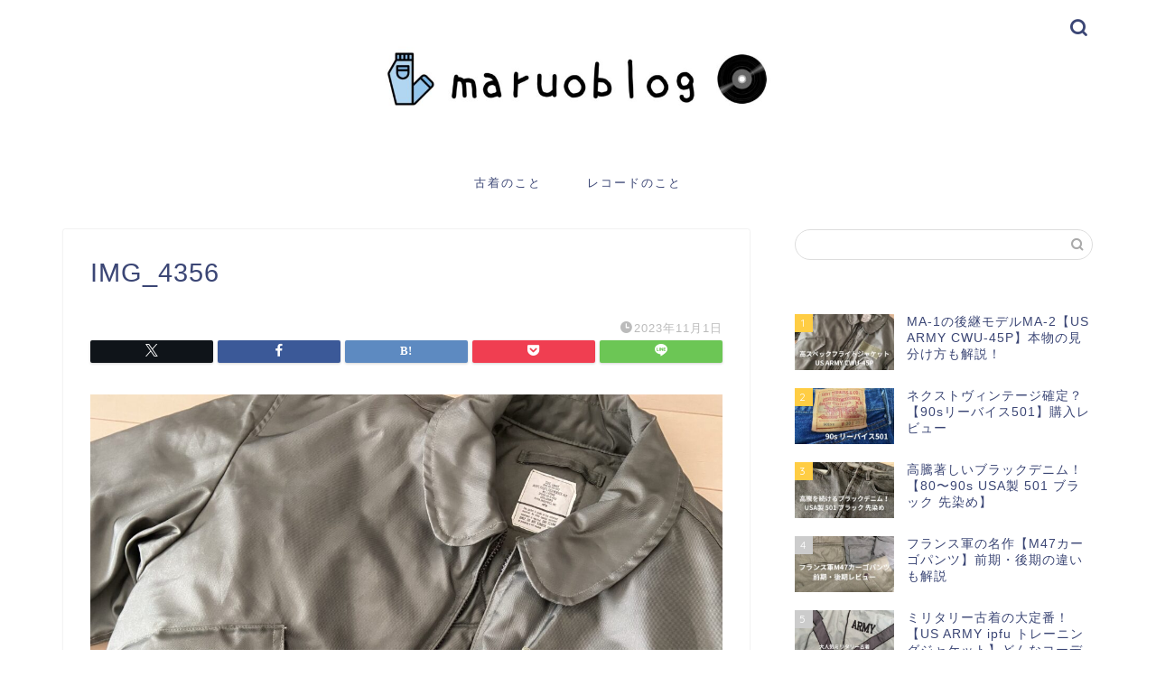

--- FILE ---
content_type: text/html; charset=UTF-8
request_url: https://maruoblog.com/cwu-45p/img_4356/
body_size: 11032
content:
<!DOCTYPE html><html lang="ja"><head prefix="og: http://ogp.me/ns# fb: http://ogp.me/ns/fb# article: http://ogp.me/ns/article#"><meta charset="utf-8"><meta http-equiv="X-UA-Compatible" content="IE=edge"><meta name="viewport" content="width=device-width, initial-scale=1"><meta property="og:type" content="blog"><meta property="og:title" content="IMG_4356｜まるおブログ"><meta property="og:url" content="https://maruoblog.com/cwu-45p/img_4356/"><meta property="og:description" content=""><meta property="og:image" content="https://maruoblog.com/wp-content/themes/jin/img/noimg320.png"><meta property="og:site_name" content="まるおブログ"><meta property="fb:admins" content=""><meta name="twitter:card" content="summary_large_image"><meta name="description" content=""><link rel="canonical" href="https://maruoblog.com/cwu-45p/img_4356/"><link media="all" href="https://maruoblog.com/wp-content/cache/autoptimize/css/autoptimize_a870ab9aa5bf3392e927b4817838d101.css" rel="stylesheet"><title>IMG_4356 | まるおブログ</title><meta name="robots" content="max-snippet:-1, max-image-preview:large, max-video-preview:-1" /><meta name="author" content="yasuaki0212"/><link rel="canonical" href="https://maruoblog.com/cwu-45p/img_4356/" /><meta name="generator" content="All in One SEO (AIOSEO) 4.9.1.1" /><link rel='dns-prefetch' href='//cdnjs.cloudflare.com' /><link rel='dns-prefetch' href='//use.fontawesome.com' /><link rel='dns-prefetch' href='//www.googletagmanager.com' /><link rel="alternate" type="application/rss+xml" title="まるおブログ &raquo; フィード" href="https://maruoblog.com/feed/" /><link rel="alternate" type="application/rss+xml" title="まるおブログ &raquo; コメントフィード" href="https://maruoblog.com/comments/feed/" /><link rel="alternate" title="oEmbed (JSON)" type="application/json+oembed" href="https://maruoblog.com/wp-json/oembed/1.0/embed?url=https%3A%2F%2Fmaruoblog.com%2Fcwu-45p%2Fimg_4356%2F" /><link rel="alternate" title="oEmbed (XML)" type="text/xml+oembed" href="https://maruoblog.com/wp-json/oembed/1.0/embed?url=https%3A%2F%2Fmaruoblog.com%2Fcwu-45p%2Fimg_4356%2F&#038;format=xml" /><link rel='stylesheet' id='fontawesome-style-css' href='https://use.fontawesome.com/releases/v5.6.3/css/all.css?ver=6.9' type='text/css' media='all' /><link rel='stylesheet' id='swiper-style-css' href='https://cdnjs.cloudflare.com/ajax/libs/Swiper/4.0.7/css/swiper.min.css?ver=6.9' type='text/css' media='all' /> <script type="text/javascript" src="https://maruoblog.com/wp-includes/js/jquery/jquery.min.js?ver=3.7.1" id="jquery-core-js"></script> <script defer type="text/javascript" src="https://maruoblog.com/wp-includes/js/jquery/jquery-migrate.min.js?ver=3.4.1" id="jquery-migrate-js"></script> 
 <script defer type="text/javascript" src="https://www.googletagmanager.com/gtag/js?id=G-EE6ZLFJV5P" id="google_gtagjs-js"></script> <script defer id="google_gtagjs-js-after" src="[data-uri]"></script> <link rel="https://api.w.org/" href="https://maruoblog.com/wp-json/" /><link rel="alternate" title="JSON" type="application/json" href="https://maruoblog.com/wp-json/wp/v2/media/5265" /><link rel='shortlink' href='https://maruoblog.com/?p=5265' /><meta name="generator" content="Site Kit by Google 1.167.0" /> <script type="application/ld+json">{
    "@context": "https://schema.org",
    "@type": "Article",
    "mainEntityOfPage": {
        "@type": "WebPage",
        "@id": "https://maruoblog.com/cwu-45p/img_4356/"
    },
    "headline": "IMG_4356",
    "description": "",
    "datePublished": "2023-11-01T08:28:53+09:00",
    "dateModified": "2023-11-01T08:28:53+09:00",
    "author": {
        "@type": "Person",
        "name": "yasuaki0212"
    },
    "publisher": {
        "@type": "Organization",
        "name": "まるおブログ",
        "url": "https://maruoblog.com/",
        "logo": {
            "@type": "ImageObject",
            "url": "https://maruoblog.com/wp-content/uploads/2024/02/cropped-Snapseed.jpg"
        }
    }
}</script> <script type="application/ld+json">{
    "@context": "https://schema.org",
    "@type": "BreadcrumbList",
    "itemListElement": [
        {
            "@type": "ListItem",
            "position": 1,
            "name": "HOME",
            "item": "https://maruoblog.com/"
        },
        {
            "@type": "ListItem",
            "position": 2,
            "name": "IMG_4356",
            "item": "https://maruoblog.com/cwu-45p/img_4356/"
        }
    ]
}</script> <link rel="icon" href="https://maruoblog.com/wp-content/uploads/2024/02/cropped-Snapseed-32x32.jpg" sizes="32x32" /><link rel="icon" href="https://maruoblog.com/wp-content/uploads/2024/02/cropped-Snapseed-192x192.jpg" sizes="192x192" /><link rel="apple-touch-icon" href="https://maruoblog.com/wp-content/uploads/2024/02/cropped-Snapseed-180x180.jpg" /><meta name="msapplication-TileImage" content="https://maruoblog.com/wp-content/uploads/2024/02/cropped-Snapseed-270x270.jpg" />  <script defer src="[data-uri]"></script> <meta name="google-site-verification" content="wGgctCJ0cGRF4ccsgMFp1fn5OjNIY6PBl2-Tm223vtQ" /></head><body class="attachment wp-singular attachment-template-default single single-attachment postid-5265 attachmentid-5265 attachment-jpeg wp-theme-jin wp-child-theme-jin-child" id="nofont-style"><div id="wrapper"><div id="scroll-content" class="animate-off"><div id="header-box" class="tn_on header-box animate-off"><div id="header" class="header-type2 header animate-off"><div id="site-info" class="ef"> <span class="tn-logo-size"><a href='https://maruoblog.com/' title='まるおブログ' rel='home'><img src='https://maruoblog.com/wp-content/uploads/2024/02/見出しを追加-1.jpg' alt='まるおブログ'></a></span></div><div id="headmenu"> <span class="headsns tn_sns_on"> </span> <span class="headsearch tn_search_on"><form class="search-box" role="search" method="get" id="searchform" action="https://maruoblog.com/"> <input type="search" placeholder="" class="text search-text" value="" name="s" id="s"> <input type="submit" id="searchsubmit" value="&#xe931;"></form> </span></div></div></div><div id="nav-container" class="header-style3-animate animate-off"><div id="drawernav" class="ef"><nav class="fixed-content"><ul class="menu-box"><li class="menu-item menu-item-type-taxonomy menu-item-object-category menu-item-has-children menu-item-4762"><a href="https://maruoblog.com/category/old-clothes/">古着のこと</a><ul class="sub-menu"><li class="menu-item menu-item-type-taxonomy menu-item-object-category menu-item-5682"><a href="https://maruoblog.com/category/old-clothes/military/">ミリタリー</a></li><li class="menu-item menu-item-type-taxonomy menu-item-object-category menu-item-5683"><a href="https://maruoblog.com/category/old-clothes/denim/">デニム</a></li><li class="menu-item menu-item-type-taxonomy menu-item-object-category menu-item-5684"><a href="https://maruoblog.com/category/old-clothes/vintage/">ヴィンテージ</a></li><li class="menu-item menu-item-type-taxonomy menu-item-object-category menu-item-5685"><a href="https://maruoblog.com/category/old-clothes/patagonia/">パタゴニア</a></li></ul></li><li class="menu-item menu-item-type-taxonomy menu-item-object-category menu-item-4828"><a href="https://maruoblog.com/category/vinyl/">レコードのこと</a></li></ul></nav></div></div><div class="clearfix"></div><div id="contents"><main id="main-contents" class="main-contents article_style1 animate-off" ><section class="cps-post-box post-entry"><article class="cps-post"><header class="cps-post-header"><h1 class="cps-post-title post-title" >IMG_4356</h1><div class="cps-post-meta"> <span class="writer author-name" >yasuaki0212</span> <span class="cps-post-cat" ></span> <span class="cps-post-date-box"> <span class="cps-post-date"><i class="jic jin-ifont-watch" aria-hidden="true"></i>&nbsp;<time class="post-date date date-published date-modified" datetime="2023-11-01T08:28:53+09:00">2023年11月1日</time></span> </span></div><div class="share-top sns-design-type01"><div class="sns-top"><ol><li class="twitter"><a href="https://twitter.com/share?url=https%3A%2F%2Fmaruoblog.com%2Fcwu-45p%2Fimg_4356%2F&text=IMG_4356 - まるおブログ"><i class="jic jin-ifont-twitter"></i></a></li><li class="facebook"> <a href="https://www.facebook.com/sharer.php?src=bm&u=https%3A%2F%2Fmaruoblog.com%2Fcwu-45p%2Fimg_4356%2F&t=IMG_4356 - まるおブログ" onclick="javascript:window.open(this.href, '', 'menubar=no,toolbar=no,resizable=yes,scrollbars=yes,height=300,width=600');return false;"><i class="jic jin-ifont-facebook-t" aria-hidden="true"></i></a></li><li class="hatebu"> <a href="https://b.hatena.ne.jp/add?mode=confirm&url=https%3A%2F%2Fmaruoblog.com%2Fcwu-45p%2Fimg_4356%2F" onclick="javascript:window.open(this.href, '', 'menubar=no,toolbar=no,resizable=yes,scrollbars=yes,height=400,width=510');return false;" ><i class="font-hatena"></i></a></li><li class="pocket"> <a href="https://getpocket.com/edit?url=https%3A%2F%2Fmaruoblog.com%2Fcwu-45p%2Fimg_4356%2F&title=IMG_4356 - まるおブログ"><i class="jic jin-ifont-pocket" aria-hidden="true"></i></a></li><li class="line"> <a href="https://line.me/R/msg/text/?https%3A%2F%2Fmaruoblog.com%2Fcwu-45p%2Fimg_4356%2F"><i class="jic jin-ifont-line" aria-hidden="true"></i></a></li></ol></div></div><div class="clearfix"></div></header><div class="cps-post-main-box"><div class="cps-post-main h2-style01 h3-style05 h4-style01 post-content  " ><p> <a href="https://maruoblog.com/wp-content/uploads/2023/11/IMG_4356-scaled.jpeg" target="_blank"><img src="https://maruoblog.com/wp-content/uploads/2023/11/IMG_4356-scaled.jpeg" width="1200" height="900" alt="" /></a></p></div></div></article></section></main><div id="sidebar" class="sideber sidebar_style4 animate-off" role="complementary" ><div id="search-2" class="widget widget_search"><form class="search-box" role="search" method="get" id="searchform" action="https://maruoblog.com/"> <input type="search" placeholder="" class="text search-text" value="" name="s" id="s"> <input type="submit" id="searchsubmit" value="&#xe931;"></form></div><div id="widget-popular-2" class="widget widget-popular"><div id="new-entry-box"><ul><li class="new-entry-item popular-item"> <a href="https://maruoblog.com/cwu-45p/" rel="bookmark"><div class="new-entry" ><figure class="eyecatch"> <img src="https://maruoblog.com/wp-content/uploads/2023/11/最強フライトジャケット-US-ARMY-CWU-45P-320x180.jpg" class="attachment-cps_thumbnails size-cps_thumbnails wp-post-image" alt="" width ="96" height ="54" decoding="async" loading="lazy" /></figure> <span class="pop-num ef">1</span></div><div class="new-entry-item-meta"><h3 class="new-entry-item-title" >MA-1の後継モデルMA-2【US ARMY CWU-45P】本物の見分け方も解説！</h3></div> </a></li><li class="new-entry-item popular-item"> <a href="https://maruoblog.com/90s-501/" rel="bookmark"><div class="new-entry" ><figure class="eyecatch"> <img src="https://maruoblog.com/wp-content/uploads/2023/06/90s-リーバイス501-320x180.jpg" class="attachment-cps_thumbnails size-cps_thumbnails wp-post-image" alt="" width ="96" height ="54" decoding="async" loading="lazy" /></figure> <span class="pop-num ef">2</span></div><div class="new-entry-item-meta"><h3 class="new-entry-item-title" >ネクストヴィンテージ確定？【90sリーバイス501】購入レビュー</h3></div> </a></li><li class="new-entry-item popular-item"> <a href="https://maruoblog.com/501-black-yarn-dyed/" rel="bookmark"><div class="new-entry" ><figure class="eyecatch"> <img src="https://maruoblog.com/wp-content/uploads/2023/09/見出しを追加-2-320x180.jpg" class="attachment-cps_thumbnails size-cps_thumbnails wp-post-image" alt="" width ="96" height ="54" decoding="async" loading="lazy" /></figure> <span class="pop-num ef">3</span></div><div class="new-entry-item-meta"><h3 class="new-entry-item-title" >高騰著しいブラックデニム！【80〜90s USA製 501 ブラック 先染め】</h3></div> </a></li><li class="new-entry-item popular-item"> <a href="https://maruoblog.com/m47-cargo-pants/" rel="bookmark"><div class="new-entry" ><figure class="eyecatch"> <img src="https://maruoblog.com/wp-content/uploads/2023/06/フランス軍M47カーゴパンツ-前期・後期レビュー-1-320x180.jpg" class="attachment-cps_thumbnails size-cps_thumbnails wp-post-image" alt="" width ="96" height ="54" decoding="async" loading="lazy" /></figure> <span class="pop-num ef">4</span></div><div class="new-entry-item-meta"><h3 class="new-entry-item-title" >フランス軍の名作【M47カーゴパンツ】前期・後期の違いも解説</h3></div> </a></li><li class="new-entry-item popular-item"> <a href="https://maruoblog.com/ipfu-jacket/" rel="bookmark"><div class="new-entry" ><figure class="eyecatch"> <img src="https://maruoblog.com/wp-content/uploads/2023/09/US-ARMY-ipfu-トレーニングジャケット-320x180.jpg" class="attachment-cps_thumbnails size-cps_thumbnails wp-post-image" alt="" width ="96" height ="54" decoding="async" loading="lazy" /></figure> <span class="pop-num ef">5</span></div><div class="new-entry-item-meta"><h3 class="new-entry-item-title" >ミリタリー古着の大定番！【US ARMY ipfu トレーニングジャケット】どんなコーデもおまかせ！</h3></div> </a></li></ul></div></div><div id="categories-2" class="widget widget_categories"><div class="widgettitle ef">カテゴリー</div><form action="https://maruoblog.com" method="get"><label class="screen-reader-text" for="cat">カテゴリー</label><select  name='cat' id='cat' class='postform'><option value='-1'>カテゴリーを選択</option><option class="level-0" value="22">レコードのこと&nbsp;&nbsp;(26)</option><option class="level-0" value="19">古着のこと&nbsp;&nbsp;(64)</option><option class="level-1" value="20">&nbsp;&nbsp;&nbsp;デニム&nbsp;&nbsp;(15)</option><option class="level-1" value="24">&nbsp;&nbsp;&nbsp;パタゴニア&nbsp;&nbsp;(8)</option><option class="level-1" value="21">&nbsp;&nbsp;&nbsp;ミリタリー&nbsp;&nbsp;(30)</option><option class="level-1" value="23">&nbsp;&nbsp;&nbsp;ヴィンテージ&nbsp;&nbsp;(11)</option> </select></form><script defer src="[data-uri]"></script> </div><div id="recent-posts-2" class="widget widget_recent_entries"><div class="widgettitle ef">最近の投稿</div><ul><li> <a href="https://maruoblog.com/60s-levis-70505-big-e/">リーバイスデニムジャケット【60s levi&#8217;s 70505 BIG E】通称「フォース」レビュー</a></li><li> <a href="https://maruoblog.com/90s-polo-ralph-lauren-leather-swing-top/">【90&#8217;s ポロラルフローレン レザースイングトップ】名作レザージャケット</a></li><li> <a href="https://maruoblog.com/us-army-m-65-jacket-2nd/">【60&#8217;s US ARMY M-65 ジャケット 2nd】定番アイテムの希少なレアモデル！</a></li><li> <a href="https://maruoblog.com/jungle-fatigue-jacket-3rd/">【ジャングルファティーグジャケット】やっぱりノンリップいい！3rdタイプ解説</a></li><li> <a href="https://maruoblog.com/90s-l-l-bean-tyrolean-anorak-parka/">菅田将暉も着用！【90’s エルエルビーン チロリアンアノラックパーカー】</a></li></ul></div><div id="widget-profile-3" class="widget widget-profile"><div class="my-profile"><div class="myjob">古着とレコードを愛する男</div><div class="myname">まるお</div><div class="my-profile-thumb"> <a href="https://maruoblog.com/cwu-45p/img_4356/"><img src="https://maruoblog.com/wp-content/uploads/2024/02/cropped-Snapseed-150x150.jpg" alt="" width="110" height="110" /></a></div><div class="myintro">古着とレコードを愛する男まるおの自由気ままなブログ</div><div class="profile-sns-menu"><div class="profile-sns-menu-title ef">＼ Follow me ／</div><ul></ul></div></div></div></div></div><div class="clearfix"></div><div id="breadcrumb" class="footer_type1"><ul><div class="page-top-footer"><a class="totop"><i class="jic jin-ifont-arrowtop"></i></a></div><li> <a href="https://maruoblog.com/"> <i class="jic jin-ifont-home space-i" aria-hidden="true"></i><span>HOME</span> </a></li><li> <i class="jic jin-ifont-arrow space" aria-hidden="true"></i> <span>IMG_4356</span></li></ul></div><footer role="contentinfo"><div class="clearfix"></div><div id="footer-box"><div class="footer-inner"> <span id="privacy"><a href="https://maruoblog.com/privacy">プライバシーポリシー</a></span> <span id="law"><a href="https://maruoblog.com/law">免責事項</a></span> <span id="copyright"><i class="jic jin-ifont-copyright" aria-hidden="true"></i>2023–2026&nbsp;&nbsp;まるおブログ</span></div></div><div class="clearfix"></div></footer></div></div> <script type="speculationrules">{"prefetch":[{"source":"document","where":{"and":[{"href_matches":"/*"},{"not":{"href_matches":["/wp-*.php","/wp-admin/*","/wp-content/uploads/*","/wp-content/*","/wp-content/plugins/*","/wp-content/themes/jin-child/*","/wp-content/themes/jin/*","/*\\?(.+)"]}},{"not":{"selector_matches":"a[rel~=\"nofollow\"]"}},{"not":{"selector_matches":".no-prefetch, .no-prefetch a"}}]},"eagerness":"conservative"}]}</script> <script defer id="rtoc_js-js-extra" src="[data-uri]"></script> <script defer type="text/javascript" src="https://maruoblog.com/wp-content/cache/autoptimize/js/autoptimize_single_de37e032ec20f8aa5452c4727c6ce2a9.js?ver=6.9" id="rtoc_js-js"></script> <script defer type="text/javascript" src="https://maruoblog.com/wp-content/cache/autoptimize/js/autoptimize_single_a05eeffd3c7a42fdabf450ff57b985ec.js?ver=6.9" id="rtoc_js_scroll-js"></script> <script defer type="text/javascript" src="https://maruoblog.com/wp-content/cache/autoptimize/js/autoptimize_single_006e6f1699e67d52c2e1333880a7f91c.js?ver=6.9" id="rtoc_js_highlight-js"></script> <script type="module"  src="https://maruoblog.com/wp-content/plugins/all-in-one-seo-pack/dist/Lite/assets/table-of-contents.95d0dfce.js?ver=4.9.1.1" id="aioseo/js/src/vue/standalone/blocks/table-of-contents/frontend.js-js"></script> <script type="text/javascript" src="https://maruoblog.com/wp-includes/js/dist/hooks.min.js?ver=dd5603f07f9220ed27f1" id="wp-hooks-js"></script> <script type="text/javascript" src="https://maruoblog.com/wp-includes/js/dist/i18n.min.js?ver=c26c3dc7bed366793375" id="wp-i18n-js"></script> <script defer id="wp-i18n-js-after" src="[data-uri]"></script> <script defer type="text/javascript" src="https://maruoblog.com/wp-content/cache/autoptimize/js/autoptimize_single_96e7dc3f0e8559e4a3f3ca40b17ab9c3.js?ver=6.1.4" id="swv-js"></script> <script defer id="contact-form-7-js-translations" src="[data-uri]"></script> <script defer id="contact-form-7-js-before" src="[data-uri]"></script> <script defer type="text/javascript" src="https://maruoblog.com/wp-content/cache/autoptimize/js/autoptimize_single_2912c657d0592cc532dff73d0d2ce7bb.js?ver=6.1.4" id="contact-form-7-js"></script> <script defer type="text/javascript" src="https://maruoblog.com/wp-content/plugins/ad-invalid-click-protector/assets/js/js.cookie.min.js?ver=3.0.0" id="js-cookie-js"></script> <script defer type="text/javascript" src="https://maruoblog.com/wp-content/plugins/ad-invalid-click-protector/assets/js/jquery.iframetracker.min.js?ver=2.1.0" id="js-iframe-tracker-js"></script> <script defer id="aicp-js-extra" src="[data-uri]"></script> <script defer type="text/javascript" src="https://maruoblog.com/wp-content/plugins/ad-invalid-click-protector/assets/js/aicp.min.js?ver=1.0" id="aicp-js"></script> <script defer type="text/javascript" src="https://maruoblog.com/wp-content/cache/autoptimize/js/autoptimize_single_fb94e0f6cf8b3b8aee2c0b2f0b716364.js?ver=6.9" id="cps-common-js"></script> <script defer type="text/javascript" src="https://maruoblog.com/wp-content/cache/autoptimize/js/autoptimize_single_7f47294ab86b2b665ace1f5d7767a186.js?ver=6.9" id="jin-h-icons-js"></script> <script defer type="text/javascript" src="https://cdnjs.cloudflare.com/ajax/libs/Swiper/4.0.7/js/swiper.min.js?ver=6.9" id="cps-swiper-js"></script> <script defer type="text/javascript" src="https://use.fontawesome.com/releases/v5.6.3/js/all.js?ver=6.9" id="fontowesome5-js"></script> <script defer type="text/javascript" src="https://www.google.com/recaptcha/api.js?render=6LddskMeAAAAAMCAwWKMIpPyNSvR35TpHf54ZCkX&amp;ver=3.0" id="google-recaptcha-js"></script> <script type="text/javascript" src="https://maruoblog.com/wp-includes/js/dist/vendor/wp-polyfill.min.js?ver=3.15.0" id="wp-polyfill-js"></script> <script defer id="wpcf7-recaptcha-js-before" src="[data-uri]"></script> <script defer type="text/javascript" src="https://maruoblog.com/wp-content/cache/autoptimize/js/autoptimize_single_ec0187677793456f98473f49d9e9b95f.js?ver=6.1.4" id="wpcf7-recaptcha-js"></script> <script id="wp-emoji-settings" type="application/json">{"baseUrl":"https://s.w.org/images/core/emoji/17.0.2/72x72/","ext":".png","svgUrl":"https://s.w.org/images/core/emoji/17.0.2/svg/","svgExt":".svg","source":{"concatemoji":"https://maruoblog.com/wp-includes/js/wp-emoji-release.min.js?ver=6.9"}}</script> <script type="module">/*! This file is auto-generated */
const a=JSON.parse(document.getElementById("wp-emoji-settings").textContent),o=(window._wpemojiSettings=a,"wpEmojiSettingsSupports"),s=["flag","emoji"];function i(e){try{var t={supportTests:e,timestamp:(new Date).valueOf()};sessionStorage.setItem(o,JSON.stringify(t))}catch(e){}}function c(e,t,n){e.clearRect(0,0,e.canvas.width,e.canvas.height),e.fillText(t,0,0);t=new Uint32Array(e.getImageData(0,0,e.canvas.width,e.canvas.height).data);e.clearRect(0,0,e.canvas.width,e.canvas.height),e.fillText(n,0,0);const a=new Uint32Array(e.getImageData(0,0,e.canvas.width,e.canvas.height).data);return t.every((e,t)=>e===a[t])}function p(e,t){e.clearRect(0,0,e.canvas.width,e.canvas.height),e.fillText(t,0,0);var n=e.getImageData(16,16,1,1);for(let e=0;e<n.data.length;e++)if(0!==n.data[e])return!1;return!0}function u(e,t,n,a){switch(t){case"flag":return n(e,"\ud83c\udff3\ufe0f\u200d\u26a7\ufe0f","\ud83c\udff3\ufe0f\u200b\u26a7\ufe0f")?!1:!n(e,"\ud83c\udde8\ud83c\uddf6","\ud83c\udde8\u200b\ud83c\uddf6")&&!n(e,"\ud83c\udff4\udb40\udc67\udb40\udc62\udb40\udc65\udb40\udc6e\udb40\udc67\udb40\udc7f","\ud83c\udff4\u200b\udb40\udc67\u200b\udb40\udc62\u200b\udb40\udc65\u200b\udb40\udc6e\u200b\udb40\udc67\u200b\udb40\udc7f");case"emoji":return!a(e,"\ud83e\u1fac8")}return!1}function f(e,t,n,a){let r;const o=(r="undefined"!=typeof WorkerGlobalScope&&self instanceof WorkerGlobalScope?new OffscreenCanvas(300,150):document.createElement("canvas")).getContext("2d",{willReadFrequently:!0}),s=(o.textBaseline="top",o.font="600 32px Arial",{});return e.forEach(e=>{s[e]=t(o,e,n,a)}),s}function r(e){var t=document.createElement("script");t.src=e,t.defer=!0,document.head.appendChild(t)}a.supports={everything:!0,everythingExceptFlag:!0},new Promise(t=>{let n=function(){try{var e=JSON.parse(sessionStorage.getItem(o));if("object"==typeof e&&"number"==typeof e.timestamp&&(new Date).valueOf()<e.timestamp+604800&&"object"==typeof e.supportTests)return e.supportTests}catch(e){}return null}();if(!n){if("undefined"!=typeof Worker&&"undefined"!=typeof OffscreenCanvas&&"undefined"!=typeof URL&&URL.createObjectURL&&"undefined"!=typeof Blob)try{var e="postMessage("+f.toString()+"("+[JSON.stringify(s),u.toString(),c.toString(),p.toString()].join(",")+"));",a=new Blob([e],{type:"text/javascript"});const r=new Worker(URL.createObjectURL(a),{name:"wpTestEmojiSupports"});return void(r.onmessage=e=>{i(n=e.data),r.terminate(),t(n)})}catch(e){}i(n=f(s,u,c,p))}t(n)}).then(e=>{for(const n in e)a.supports[n]=e[n],a.supports.everything=a.supports.everything&&a.supports[n],"flag"!==n&&(a.supports.everythingExceptFlag=a.supports.everythingExceptFlag&&a.supports[n]);var t;a.supports.everythingExceptFlag=a.supports.everythingExceptFlag&&!a.supports.flag,a.supports.everything||((t=a.source||{}).concatemoji?r(t.concatemoji):t.wpemoji&&t.twemoji&&(r(t.twemoji),r(t.wpemoji)))});
//# sourceURL=https://maruoblog.com/wp-includes/js/wp-emoji-loader.min.js</script> <script defer src="[data-uri]"></script> <div id="page-top"> <a class="totop"><i class="jic jin-ifont-arrowtop"></i></a></div> <noscript><iframe src="https://www.googletagmanager.com/ns.html?id=GTM-T8Q3C4S"
height="0" width="0" style="display:none;visibility:hidden"></iframe></noscript></body></html><link href="https://fonts.googleapis.com/css?family=Quicksand" rel="stylesheet"><!-- WP Fastest Cache file was created in 0.293 seconds, on 2026年2月1日 @ 11:59 AM --><!-- need to refresh to see cached version -->

--- FILE ---
content_type: text/html; charset=utf-8
request_url: https://www.google.com/recaptcha/api2/anchor?ar=1&k=6LddskMeAAAAAMCAwWKMIpPyNSvR35TpHf54ZCkX&co=aHR0cHM6Ly9tYXJ1b2Jsb2cuY29tOjQ0Mw..&hl=en&v=N67nZn4AqZkNcbeMu4prBgzg&size=invisible&anchor-ms=20000&execute-ms=30000&cb=1i7e9ivj0gpy
body_size: 48621
content:
<!DOCTYPE HTML><html dir="ltr" lang="en"><head><meta http-equiv="Content-Type" content="text/html; charset=UTF-8">
<meta http-equiv="X-UA-Compatible" content="IE=edge">
<title>reCAPTCHA</title>
<style type="text/css">
/* cyrillic-ext */
@font-face {
  font-family: 'Roboto';
  font-style: normal;
  font-weight: 400;
  font-stretch: 100%;
  src: url(//fonts.gstatic.com/s/roboto/v48/KFO7CnqEu92Fr1ME7kSn66aGLdTylUAMa3GUBHMdazTgWw.woff2) format('woff2');
  unicode-range: U+0460-052F, U+1C80-1C8A, U+20B4, U+2DE0-2DFF, U+A640-A69F, U+FE2E-FE2F;
}
/* cyrillic */
@font-face {
  font-family: 'Roboto';
  font-style: normal;
  font-weight: 400;
  font-stretch: 100%;
  src: url(//fonts.gstatic.com/s/roboto/v48/KFO7CnqEu92Fr1ME7kSn66aGLdTylUAMa3iUBHMdazTgWw.woff2) format('woff2');
  unicode-range: U+0301, U+0400-045F, U+0490-0491, U+04B0-04B1, U+2116;
}
/* greek-ext */
@font-face {
  font-family: 'Roboto';
  font-style: normal;
  font-weight: 400;
  font-stretch: 100%;
  src: url(//fonts.gstatic.com/s/roboto/v48/KFO7CnqEu92Fr1ME7kSn66aGLdTylUAMa3CUBHMdazTgWw.woff2) format('woff2');
  unicode-range: U+1F00-1FFF;
}
/* greek */
@font-face {
  font-family: 'Roboto';
  font-style: normal;
  font-weight: 400;
  font-stretch: 100%;
  src: url(//fonts.gstatic.com/s/roboto/v48/KFO7CnqEu92Fr1ME7kSn66aGLdTylUAMa3-UBHMdazTgWw.woff2) format('woff2');
  unicode-range: U+0370-0377, U+037A-037F, U+0384-038A, U+038C, U+038E-03A1, U+03A3-03FF;
}
/* math */
@font-face {
  font-family: 'Roboto';
  font-style: normal;
  font-weight: 400;
  font-stretch: 100%;
  src: url(//fonts.gstatic.com/s/roboto/v48/KFO7CnqEu92Fr1ME7kSn66aGLdTylUAMawCUBHMdazTgWw.woff2) format('woff2');
  unicode-range: U+0302-0303, U+0305, U+0307-0308, U+0310, U+0312, U+0315, U+031A, U+0326-0327, U+032C, U+032F-0330, U+0332-0333, U+0338, U+033A, U+0346, U+034D, U+0391-03A1, U+03A3-03A9, U+03B1-03C9, U+03D1, U+03D5-03D6, U+03F0-03F1, U+03F4-03F5, U+2016-2017, U+2034-2038, U+203C, U+2040, U+2043, U+2047, U+2050, U+2057, U+205F, U+2070-2071, U+2074-208E, U+2090-209C, U+20D0-20DC, U+20E1, U+20E5-20EF, U+2100-2112, U+2114-2115, U+2117-2121, U+2123-214F, U+2190, U+2192, U+2194-21AE, U+21B0-21E5, U+21F1-21F2, U+21F4-2211, U+2213-2214, U+2216-22FF, U+2308-230B, U+2310, U+2319, U+231C-2321, U+2336-237A, U+237C, U+2395, U+239B-23B7, U+23D0, U+23DC-23E1, U+2474-2475, U+25AF, U+25B3, U+25B7, U+25BD, U+25C1, U+25CA, U+25CC, U+25FB, U+266D-266F, U+27C0-27FF, U+2900-2AFF, U+2B0E-2B11, U+2B30-2B4C, U+2BFE, U+3030, U+FF5B, U+FF5D, U+1D400-1D7FF, U+1EE00-1EEFF;
}
/* symbols */
@font-face {
  font-family: 'Roboto';
  font-style: normal;
  font-weight: 400;
  font-stretch: 100%;
  src: url(//fonts.gstatic.com/s/roboto/v48/KFO7CnqEu92Fr1ME7kSn66aGLdTylUAMaxKUBHMdazTgWw.woff2) format('woff2');
  unicode-range: U+0001-000C, U+000E-001F, U+007F-009F, U+20DD-20E0, U+20E2-20E4, U+2150-218F, U+2190, U+2192, U+2194-2199, U+21AF, U+21E6-21F0, U+21F3, U+2218-2219, U+2299, U+22C4-22C6, U+2300-243F, U+2440-244A, U+2460-24FF, U+25A0-27BF, U+2800-28FF, U+2921-2922, U+2981, U+29BF, U+29EB, U+2B00-2BFF, U+4DC0-4DFF, U+FFF9-FFFB, U+10140-1018E, U+10190-1019C, U+101A0, U+101D0-101FD, U+102E0-102FB, U+10E60-10E7E, U+1D2C0-1D2D3, U+1D2E0-1D37F, U+1F000-1F0FF, U+1F100-1F1AD, U+1F1E6-1F1FF, U+1F30D-1F30F, U+1F315, U+1F31C, U+1F31E, U+1F320-1F32C, U+1F336, U+1F378, U+1F37D, U+1F382, U+1F393-1F39F, U+1F3A7-1F3A8, U+1F3AC-1F3AF, U+1F3C2, U+1F3C4-1F3C6, U+1F3CA-1F3CE, U+1F3D4-1F3E0, U+1F3ED, U+1F3F1-1F3F3, U+1F3F5-1F3F7, U+1F408, U+1F415, U+1F41F, U+1F426, U+1F43F, U+1F441-1F442, U+1F444, U+1F446-1F449, U+1F44C-1F44E, U+1F453, U+1F46A, U+1F47D, U+1F4A3, U+1F4B0, U+1F4B3, U+1F4B9, U+1F4BB, U+1F4BF, U+1F4C8-1F4CB, U+1F4D6, U+1F4DA, U+1F4DF, U+1F4E3-1F4E6, U+1F4EA-1F4ED, U+1F4F7, U+1F4F9-1F4FB, U+1F4FD-1F4FE, U+1F503, U+1F507-1F50B, U+1F50D, U+1F512-1F513, U+1F53E-1F54A, U+1F54F-1F5FA, U+1F610, U+1F650-1F67F, U+1F687, U+1F68D, U+1F691, U+1F694, U+1F698, U+1F6AD, U+1F6B2, U+1F6B9-1F6BA, U+1F6BC, U+1F6C6-1F6CF, U+1F6D3-1F6D7, U+1F6E0-1F6EA, U+1F6F0-1F6F3, U+1F6F7-1F6FC, U+1F700-1F7FF, U+1F800-1F80B, U+1F810-1F847, U+1F850-1F859, U+1F860-1F887, U+1F890-1F8AD, U+1F8B0-1F8BB, U+1F8C0-1F8C1, U+1F900-1F90B, U+1F93B, U+1F946, U+1F984, U+1F996, U+1F9E9, U+1FA00-1FA6F, U+1FA70-1FA7C, U+1FA80-1FA89, U+1FA8F-1FAC6, U+1FACE-1FADC, U+1FADF-1FAE9, U+1FAF0-1FAF8, U+1FB00-1FBFF;
}
/* vietnamese */
@font-face {
  font-family: 'Roboto';
  font-style: normal;
  font-weight: 400;
  font-stretch: 100%;
  src: url(//fonts.gstatic.com/s/roboto/v48/KFO7CnqEu92Fr1ME7kSn66aGLdTylUAMa3OUBHMdazTgWw.woff2) format('woff2');
  unicode-range: U+0102-0103, U+0110-0111, U+0128-0129, U+0168-0169, U+01A0-01A1, U+01AF-01B0, U+0300-0301, U+0303-0304, U+0308-0309, U+0323, U+0329, U+1EA0-1EF9, U+20AB;
}
/* latin-ext */
@font-face {
  font-family: 'Roboto';
  font-style: normal;
  font-weight: 400;
  font-stretch: 100%;
  src: url(//fonts.gstatic.com/s/roboto/v48/KFO7CnqEu92Fr1ME7kSn66aGLdTylUAMa3KUBHMdazTgWw.woff2) format('woff2');
  unicode-range: U+0100-02BA, U+02BD-02C5, U+02C7-02CC, U+02CE-02D7, U+02DD-02FF, U+0304, U+0308, U+0329, U+1D00-1DBF, U+1E00-1E9F, U+1EF2-1EFF, U+2020, U+20A0-20AB, U+20AD-20C0, U+2113, U+2C60-2C7F, U+A720-A7FF;
}
/* latin */
@font-face {
  font-family: 'Roboto';
  font-style: normal;
  font-weight: 400;
  font-stretch: 100%;
  src: url(//fonts.gstatic.com/s/roboto/v48/KFO7CnqEu92Fr1ME7kSn66aGLdTylUAMa3yUBHMdazQ.woff2) format('woff2');
  unicode-range: U+0000-00FF, U+0131, U+0152-0153, U+02BB-02BC, U+02C6, U+02DA, U+02DC, U+0304, U+0308, U+0329, U+2000-206F, U+20AC, U+2122, U+2191, U+2193, U+2212, U+2215, U+FEFF, U+FFFD;
}
/* cyrillic-ext */
@font-face {
  font-family: 'Roboto';
  font-style: normal;
  font-weight: 500;
  font-stretch: 100%;
  src: url(//fonts.gstatic.com/s/roboto/v48/KFO7CnqEu92Fr1ME7kSn66aGLdTylUAMa3GUBHMdazTgWw.woff2) format('woff2');
  unicode-range: U+0460-052F, U+1C80-1C8A, U+20B4, U+2DE0-2DFF, U+A640-A69F, U+FE2E-FE2F;
}
/* cyrillic */
@font-face {
  font-family: 'Roboto';
  font-style: normal;
  font-weight: 500;
  font-stretch: 100%;
  src: url(//fonts.gstatic.com/s/roboto/v48/KFO7CnqEu92Fr1ME7kSn66aGLdTylUAMa3iUBHMdazTgWw.woff2) format('woff2');
  unicode-range: U+0301, U+0400-045F, U+0490-0491, U+04B0-04B1, U+2116;
}
/* greek-ext */
@font-face {
  font-family: 'Roboto';
  font-style: normal;
  font-weight: 500;
  font-stretch: 100%;
  src: url(//fonts.gstatic.com/s/roboto/v48/KFO7CnqEu92Fr1ME7kSn66aGLdTylUAMa3CUBHMdazTgWw.woff2) format('woff2');
  unicode-range: U+1F00-1FFF;
}
/* greek */
@font-face {
  font-family: 'Roboto';
  font-style: normal;
  font-weight: 500;
  font-stretch: 100%;
  src: url(//fonts.gstatic.com/s/roboto/v48/KFO7CnqEu92Fr1ME7kSn66aGLdTylUAMa3-UBHMdazTgWw.woff2) format('woff2');
  unicode-range: U+0370-0377, U+037A-037F, U+0384-038A, U+038C, U+038E-03A1, U+03A3-03FF;
}
/* math */
@font-face {
  font-family: 'Roboto';
  font-style: normal;
  font-weight: 500;
  font-stretch: 100%;
  src: url(//fonts.gstatic.com/s/roboto/v48/KFO7CnqEu92Fr1ME7kSn66aGLdTylUAMawCUBHMdazTgWw.woff2) format('woff2');
  unicode-range: U+0302-0303, U+0305, U+0307-0308, U+0310, U+0312, U+0315, U+031A, U+0326-0327, U+032C, U+032F-0330, U+0332-0333, U+0338, U+033A, U+0346, U+034D, U+0391-03A1, U+03A3-03A9, U+03B1-03C9, U+03D1, U+03D5-03D6, U+03F0-03F1, U+03F4-03F5, U+2016-2017, U+2034-2038, U+203C, U+2040, U+2043, U+2047, U+2050, U+2057, U+205F, U+2070-2071, U+2074-208E, U+2090-209C, U+20D0-20DC, U+20E1, U+20E5-20EF, U+2100-2112, U+2114-2115, U+2117-2121, U+2123-214F, U+2190, U+2192, U+2194-21AE, U+21B0-21E5, U+21F1-21F2, U+21F4-2211, U+2213-2214, U+2216-22FF, U+2308-230B, U+2310, U+2319, U+231C-2321, U+2336-237A, U+237C, U+2395, U+239B-23B7, U+23D0, U+23DC-23E1, U+2474-2475, U+25AF, U+25B3, U+25B7, U+25BD, U+25C1, U+25CA, U+25CC, U+25FB, U+266D-266F, U+27C0-27FF, U+2900-2AFF, U+2B0E-2B11, U+2B30-2B4C, U+2BFE, U+3030, U+FF5B, U+FF5D, U+1D400-1D7FF, U+1EE00-1EEFF;
}
/* symbols */
@font-face {
  font-family: 'Roboto';
  font-style: normal;
  font-weight: 500;
  font-stretch: 100%;
  src: url(//fonts.gstatic.com/s/roboto/v48/KFO7CnqEu92Fr1ME7kSn66aGLdTylUAMaxKUBHMdazTgWw.woff2) format('woff2');
  unicode-range: U+0001-000C, U+000E-001F, U+007F-009F, U+20DD-20E0, U+20E2-20E4, U+2150-218F, U+2190, U+2192, U+2194-2199, U+21AF, U+21E6-21F0, U+21F3, U+2218-2219, U+2299, U+22C4-22C6, U+2300-243F, U+2440-244A, U+2460-24FF, U+25A0-27BF, U+2800-28FF, U+2921-2922, U+2981, U+29BF, U+29EB, U+2B00-2BFF, U+4DC0-4DFF, U+FFF9-FFFB, U+10140-1018E, U+10190-1019C, U+101A0, U+101D0-101FD, U+102E0-102FB, U+10E60-10E7E, U+1D2C0-1D2D3, U+1D2E0-1D37F, U+1F000-1F0FF, U+1F100-1F1AD, U+1F1E6-1F1FF, U+1F30D-1F30F, U+1F315, U+1F31C, U+1F31E, U+1F320-1F32C, U+1F336, U+1F378, U+1F37D, U+1F382, U+1F393-1F39F, U+1F3A7-1F3A8, U+1F3AC-1F3AF, U+1F3C2, U+1F3C4-1F3C6, U+1F3CA-1F3CE, U+1F3D4-1F3E0, U+1F3ED, U+1F3F1-1F3F3, U+1F3F5-1F3F7, U+1F408, U+1F415, U+1F41F, U+1F426, U+1F43F, U+1F441-1F442, U+1F444, U+1F446-1F449, U+1F44C-1F44E, U+1F453, U+1F46A, U+1F47D, U+1F4A3, U+1F4B0, U+1F4B3, U+1F4B9, U+1F4BB, U+1F4BF, U+1F4C8-1F4CB, U+1F4D6, U+1F4DA, U+1F4DF, U+1F4E3-1F4E6, U+1F4EA-1F4ED, U+1F4F7, U+1F4F9-1F4FB, U+1F4FD-1F4FE, U+1F503, U+1F507-1F50B, U+1F50D, U+1F512-1F513, U+1F53E-1F54A, U+1F54F-1F5FA, U+1F610, U+1F650-1F67F, U+1F687, U+1F68D, U+1F691, U+1F694, U+1F698, U+1F6AD, U+1F6B2, U+1F6B9-1F6BA, U+1F6BC, U+1F6C6-1F6CF, U+1F6D3-1F6D7, U+1F6E0-1F6EA, U+1F6F0-1F6F3, U+1F6F7-1F6FC, U+1F700-1F7FF, U+1F800-1F80B, U+1F810-1F847, U+1F850-1F859, U+1F860-1F887, U+1F890-1F8AD, U+1F8B0-1F8BB, U+1F8C0-1F8C1, U+1F900-1F90B, U+1F93B, U+1F946, U+1F984, U+1F996, U+1F9E9, U+1FA00-1FA6F, U+1FA70-1FA7C, U+1FA80-1FA89, U+1FA8F-1FAC6, U+1FACE-1FADC, U+1FADF-1FAE9, U+1FAF0-1FAF8, U+1FB00-1FBFF;
}
/* vietnamese */
@font-face {
  font-family: 'Roboto';
  font-style: normal;
  font-weight: 500;
  font-stretch: 100%;
  src: url(//fonts.gstatic.com/s/roboto/v48/KFO7CnqEu92Fr1ME7kSn66aGLdTylUAMa3OUBHMdazTgWw.woff2) format('woff2');
  unicode-range: U+0102-0103, U+0110-0111, U+0128-0129, U+0168-0169, U+01A0-01A1, U+01AF-01B0, U+0300-0301, U+0303-0304, U+0308-0309, U+0323, U+0329, U+1EA0-1EF9, U+20AB;
}
/* latin-ext */
@font-face {
  font-family: 'Roboto';
  font-style: normal;
  font-weight: 500;
  font-stretch: 100%;
  src: url(//fonts.gstatic.com/s/roboto/v48/KFO7CnqEu92Fr1ME7kSn66aGLdTylUAMa3KUBHMdazTgWw.woff2) format('woff2');
  unicode-range: U+0100-02BA, U+02BD-02C5, U+02C7-02CC, U+02CE-02D7, U+02DD-02FF, U+0304, U+0308, U+0329, U+1D00-1DBF, U+1E00-1E9F, U+1EF2-1EFF, U+2020, U+20A0-20AB, U+20AD-20C0, U+2113, U+2C60-2C7F, U+A720-A7FF;
}
/* latin */
@font-face {
  font-family: 'Roboto';
  font-style: normal;
  font-weight: 500;
  font-stretch: 100%;
  src: url(//fonts.gstatic.com/s/roboto/v48/KFO7CnqEu92Fr1ME7kSn66aGLdTylUAMa3yUBHMdazQ.woff2) format('woff2');
  unicode-range: U+0000-00FF, U+0131, U+0152-0153, U+02BB-02BC, U+02C6, U+02DA, U+02DC, U+0304, U+0308, U+0329, U+2000-206F, U+20AC, U+2122, U+2191, U+2193, U+2212, U+2215, U+FEFF, U+FFFD;
}
/* cyrillic-ext */
@font-face {
  font-family: 'Roboto';
  font-style: normal;
  font-weight: 900;
  font-stretch: 100%;
  src: url(//fonts.gstatic.com/s/roboto/v48/KFO7CnqEu92Fr1ME7kSn66aGLdTylUAMa3GUBHMdazTgWw.woff2) format('woff2');
  unicode-range: U+0460-052F, U+1C80-1C8A, U+20B4, U+2DE0-2DFF, U+A640-A69F, U+FE2E-FE2F;
}
/* cyrillic */
@font-face {
  font-family: 'Roboto';
  font-style: normal;
  font-weight: 900;
  font-stretch: 100%;
  src: url(//fonts.gstatic.com/s/roboto/v48/KFO7CnqEu92Fr1ME7kSn66aGLdTylUAMa3iUBHMdazTgWw.woff2) format('woff2');
  unicode-range: U+0301, U+0400-045F, U+0490-0491, U+04B0-04B1, U+2116;
}
/* greek-ext */
@font-face {
  font-family: 'Roboto';
  font-style: normal;
  font-weight: 900;
  font-stretch: 100%;
  src: url(//fonts.gstatic.com/s/roboto/v48/KFO7CnqEu92Fr1ME7kSn66aGLdTylUAMa3CUBHMdazTgWw.woff2) format('woff2');
  unicode-range: U+1F00-1FFF;
}
/* greek */
@font-face {
  font-family: 'Roboto';
  font-style: normal;
  font-weight: 900;
  font-stretch: 100%;
  src: url(//fonts.gstatic.com/s/roboto/v48/KFO7CnqEu92Fr1ME7kSn66aGLdTylUAMa3-UBHMdazTgWw.woff2) format('woff2');
  unicode-range: U+0370-0377, U+037A-037F, U+0384-038A, U+038C, U+038E-03A1, U+03A3-03FF;
}
/* math */
@font-face {
  font-family: 'Roboto';
  font-style: normal;
  font-weight: 900;
  font-stretch: 100%;
  src: url(//fonts.gstatic.com/s/roboto/v48/KFO7CnqEu92Fr1ME7kSn66aGLdTylUAMawCUBHMdazTgWw.woff2) format('woff2');
  unicode-range: U+0302-0303, U+0305, U+0307-0308, U+0310, U+0312, U+0315, U+031A, U+0326-0327, U+032C, U+032F-0330, U+0332-0333, U+0338, U+033A, U+0346, U+034D, U+0391-03A1, U+03A3-03A9, U+03B1-03C9, U+03D1, U+03D5-03D6, U+03F0-03F1, U+03F4-03F5, U+2016-2017, U+2034-2038, U+203C, U+2040, U+2043, U+2047, U+2050, U+2057, U+205F, U+2070-2071, U+2074-208E, U+2090-209C, U+20D0-20DC, U+20E1, U+20E5-20EF, U+2100-2112, U+2114-2115, U+2117-2121, U+2123-214F, U+2190, U+2192, U+2194-21AE, U+21B0-21E5, U+21F1-21F2, U+21F4-2211, U+2213-2214, U+2216-22FF, U+2308-230B, U+2310, U+2319, U+231C-2321, U+2336-237A, U+237C, U+2395, U+239B-23B7, U+23D0, U+23DC-23E1, U+2474-2475, U+25AF, U+25B3, U+25B7, U+25BD, U+25C1, U+25CA, U+25CC, U+25FB, U+266D-266F, U+27C0-27FF, U+2900-2AFF, U+2B0E-2B11, U+2B30-2B4C, U+2BFE, U+3030, U+FF5B, U+FF5D, U+1D400-1D7FF, U+1EE00-1EEFF;
}
/* symbols */
@font-face {
  font-family: 'Roboto';
  font-style: normal;
  font-weight: 900;
  font-stretch: 100%;
  src: url(//fonts.gstatic.com/s/roboto/v48/KFO7CnqEu92Fr1ME7kSn66aGLdTylUAMaxKUBHMdazTgWw.woff2) format('woff2');
  unicode-range: U+0001-000C, U+000E-001F, U+007F-009F, U+20DD-20E0, U+20E2-20E4, U+2150-218F, U+2190, U+2192, U+2194-2199, U+21AF, U+21E6-21F0, U+21F3, U+2218-2219, U+2299, U+22C4-22C6, U+2300-243F, U+2440-244A, U+2460-24FF, U+25A0-27BF, U+2800-28FF, U+2921-2922, U+2981, U+29BF, U+29EB, U+2B00-2BFF, U+4DC0-4DFF, U+FFF9-FFFB, U+10140-1018E, U+10190-1019C, U+101A0, U+101D0-101FD, U+102E0-102FB, U+10E60-10E7E, U+1D2C0-1D2D3, U+1D2E0-1D37F, U+1F000-1F0FF, U+1F100-1F1AD, U+1F1E6-1F1FF, U+1F30D-1F30F, U+1F315, U+1F31C, U+1F31E, U+1F320-1F32C, U+1F336, U+1F378, U+1F37D, U+1F382, U+1F393-1F39F, U+1F3A7-1F3A8, U+1F3AC-1F3AF, U+1F3C2, U+1F3C4-1F3C6, U+1F3CA-1F3CE, U+1F3D4-1F3E0, U+1F3ED, U+1F3F1-1F3F3, U+1F3F5-1F3F7, U+1F408, U+1F415, U+1F41F, U+1F426, U+1F43F, U+1F441-1F442, U+1F444, U+1F446-1F449, U+1F44C-1F44E, U+1F453, U+1F46A, U+1F47D, U+1F4A3, U+1F4B0, U+1F4B3, U+1F4B9, U+1F4BB, U+1F4BF, U+1F4C8-1F4CB, U+1F4D6, U+1F4DA, U+1F4DF, U+1F4E3-1F4E6, U+1F4EA-1F4ED, U+1F4F7, U+1F4F9-1F4FB, U+1F4FD-1F4FE, U+1F503, U+1F507-1F50B, U+1F50D, U+1F512-1F513, U+1F53E-1F54A, U+1F54F-1F5FA, U+1F610, U+1F650-1F67F, U+1F687, U+1F68D, U+1F691, U+1F694, U+1F698, U+1F6AD, U+1F6B2, U+1F6B9-1F6BA, U+1F6BC, U+1F6C6-1F6CF, U+1F6D3-1F6D7, U+1F6E0-1F6EA, U+1F6F0-1F6F3, U+1F6F7-1F6FC, U+1F700-1F7FF, U+1F800-1F80B, U+1F810-1F847, U+1F850-1F859, U+1F860-1F887, U+1F890-1F8AD, U+1F8B0-1F8BB, U+1F8C0-1F8C1, U+1F900-1F90B, U+1F93B, U+1F946, U+1F984, U+1F996, U+1F9E9, U+1FA00-1FA6F, U+1FA70-1FA7C, U+1FA80-1FA89, U+1FA8F-1FAC6, U+1FACE-1FADC, U+1FADF-1FAE9, U+1FAF0-1FAF8, U+1FB00-1FBFF;
}
/* vietnamese */
@font-face {
  font-family: 'Roboto';
  font-style: normal;
  font-weight: 900;
  font-stretch: 100%;
  src: url(//fonts.gstatic.com/s/roboto/v48/KFO7CnqEu92Fr1ME7kSn66aGLdTylUAMa3OUBHMdazTgWw.woff2) format('woff2');
  unicode-range: U+0102-0103, U+0110-0111, U+0128-0129, U+0168-0169, U+01A0-01A1, U+01AF-01B0, U+0300-0301, U+0303-0304, U+0308-0309, U+0323, U+0329, U+1EA0-1EF9, U+20AB;
}
/* latin-ext */
@font-face {
  font-family: 'Roboto';
  font-style: normal;
  font-weight: 900;
  font-stretch: 100%;
  src: url(//fonts.gstatic.com/s/roboto/v48/KFO7CnqEu92Fr1ME7kSn66aGLdTylUAMa3KUBHMdazTgWw.woff2) format('woff2');
  unicode-range: U+0100-02BA, U+02BD-02C5, U+02C7-02CC, U+02CE-02D7, U+02DD-02FF, U+0304, U+0308, U+0329, U+1D00-1DBF, U+1E00-1E9F, U+1EF2-1EFF, U+2020, U+20A0-20AB, U+20AD-20C0, U+2113, U+2C60-2C7F, U+A720-A7FF;
}
/* latin */
@font-face {
  font-family: 'Roboto';
  font-style: normal;
  font-weight: 900;
  font-stretch: 100%;
  src: url(//fonts.gstatic.com/s/roboto/v48/KFO7CnqEu92Fr1ME7kSn66aGLdTylUAMa3yUBHMdazQ.woff2) format('woff2');
  unicode-range: U+0000-00FF, U+0131, U+0152-0153, U+02BB-02BC, U+02C6, U+02DA, U+02DC, U+0304, U+0308, U+0329, U+2000-206F, U+20AC, U+2122, U+2191, U+2193, U+2212, U+2215, U+FEFF, U+FFFD;
}

</style>
<link rel="stylesheet" type="text/css" href="https://www.gstatic.com/recaptcha/releases/N67nZn4AqZkNcbeMu4prBgzg/styles__ltr.css">
<script nonce="15ARz0yD4Dtp2eG5WVwc0Q" type="text/javascript">window['__recaptcha_api'] = 'https://www.google.com/recaptcha/api2/';</script>
<script type="text/javascript" src="https://www.gstatic.com/recaptcha/releases/N67nZn4AqZkNcbeMu4prBgzg/recaptcha__en.js" nonce="15ARz0yD4Dtp2eG5WVwc0Q">
      
    </script></head>
<body><div id="rc-anchor-alert" class="rc-anchor-alert"></div>
<input type="hidden" id="recaptcha-token" value="[base64]">
<script type="text/javascript" nonce="15ARz0yD4Dtp2eG5WVwc0Q">
      recaptcha.anchor.Main.init("[\x22ainput\x22,[\x22bgdata\x22,\x22\x22,\[base64]/[base64]/[base64]/[base64]/[base64]/[base64]/KGcoTywyNTMsTy5PKSxVRyhPLEMpKTpnKE8sMjUzLEMpLE8pKSxsKSksTykpfSxieT1mdW5jdGlvbihDLE8sdSxsKXtmb3IobD0odT1SKEMpLDApO08+MDtPLS0pbD1sPDw4fFooQyk7ZyhDLHUsbCl9LFVHPWZ1bmN0aW9uKEMsTyl7Qy5pLmxlbmd0aD4xMDQ/[base64]/[base64]/[base64]/[base64]/[base64]/[base64]/[base64]\\u003d\x22,\[base64]\x22,\x22wrB8fsOVU8K0YAzDsxIpw7ZHw7jDnMK1CsO6SRcow7fCsGljw4XDuMO0wp/CinklaB3CkMKgw7VwEHhxBcKRGj5Xw5h/wrM3Q13DlMOHHcO3wplZw7VUwoArw4lEwp8pw7fCs2vCknsuL8OeGxc6Z8OSJcORDxHCgQk1MGN7Kxo7LsKwwo1kw6I+woHDksOyG8K7KMOUw5TCmcOJQUrDkMKPw5rDih4qwrpCw7/Cu8KcIsKwAMO9IRZqwqBES8OpLksHwrzDiQzDqlZYwqR+PBzDrsKHNVZbHBPDlsOIwocrAMKyw4/CiMOqw4LDkxMhWH3CnMKewpbDgVADwo3DvsOnwqE5wrvDvMKHwoLCs8K8axouwrLCp3XDpl4zwo/[base64]/DnBvDu8KFwplGw7dTw4kew6QFDTvCvCjDkWczw6PClT5SIMOSwqUwwrddFsKLw6nCksOWLsK4wozDph3CnBDCgibDvMKXNTUZwrdvSUUqwqDDsnkfBgvClsKvD8KHMXXDosOUdMOzTMK2fGHDojXCqsOHeVsYcMOOY8K7wqfDr2/DgUEDwrrDssOzY8Oxw6/CkUfDmcOAw5/DsMKQKsOawrXDsSFhw7RiCMKtw5fDiV9sfX3DpS9Tw7/CpsK2YsOlw7XDp8KOGMKJw6pvXMOcVMKkMcKFBHIwwpxnwq9uwrJ4wofDlkh2wqhBc0rCmlwFwpDDhMOEMgIBb1t3RzLDgsO+wq3Dsgt2w7cwND5tEkd8wq0tc2Y2MXsLFF/CqTBdw7nDky7CucK7w5jCsmJrL3EmwoDDoGvCusO7w5ZDw6JNw53Dq8KUwpMDRhzCl8KBwqY7wpRXwp7CrcKWw4jDlHFHSxRuw7xgL24xVgfDu8K+wpVMVWdEfVcvwprCklDDp1/[base64]/DglI/HDjDhcOgwp4tw7LChMOJw7jDgWnCrBs8GlksJ8Oqwrp7X8O+woTCo8KuX8KMLMKOwq0lwqzDoWHCm8KCXk0TPhXDvMKJAcOuwrvDvcKQQSTCmx3Dk2Bqw4DCpsO8w4Y5wrPCjnLDjX7DkQhxf0wqO8K4aMOzY8OFw5lDwoopJjbDgl8swrJ/LGPDjMOIwrZjXMKPwqcXX3VKw413woYfQcOASDrDozYRXMOHID5JVMKcwp06w6DDqMOgeBXDnSzDsTTCt8OmbFXCqMOaw43DhlPCuMO3wrbDux18w5PChcOjJi9IwpEEw7o3NSfDig1+F8OjwpRaw4zDowtjwqZgecO8UsKwwpTCn8K3wobClU1zwrJbwq3CpcO1wp/DsGHDksK4M8KDwprCjQdgAEsaPgfCucKbwpxJw4NZwqg1OMKoCsKTwqPDuyXCmzY/[base64]/wqXCsMKvwpjDj8OHworDnMOUw7rCmklUYcKqwo8meyY4w7HDjhzDg8O0w6jDu8ODasO1wqDDtsKXwoLCkAxGwr8ofcO/wrJnwqF9w5LCr8O3EFfDkk/[base64]/[base64]/DiWctQmfDnsK7R3HChcO4wpF/woHCrsKmKsOLRQ/DtcOmGVhYE3YZUsOqPWIHw4lnOMOXw6fCum9iMGrCvAfCoDcXVcKqwqx3dVYkfB7ChcKxwqwRKcOxcsO6ejpEw6N+wojCsx/Ci8Kxw5vDncK5w5vDuDYRwpHCtEMuw5zDqMKnWsKSw7XCs8KaXnXDrMKHa8KBK8KEw7IlJ8OqS2HDr8KBE2LDgsO8wrfDi8OZM8KEw6/Dh0LCnMOaVcKgwqMjKAvDoMOkEcOIwoN9wqJHw6UOEsK7D2FdwrxPw4EgPcKXw4bDjEgEXcOxWS5iwpnDrcOCwp4ew6Ibw5sywrLCtcKYTsO/FMOuwq10wqzCk3jCncOHD2dvEMOAFcKwDGBUW3vCr8OEQMO+w74EEcKlwo1dwrVTw7tvS8OPworChMOvwo4vZcKPRMOUUAvCh8KNwrbDnsKWwp3ChGhPJMOiwrzCklENw5/DhMOQDsOkwrjClcOtT0hlw73Cox43wobCoMKxVnc7FcOXWDrCvcO8wobDjx14PsKOKVrDvcK6fyEaQ8OAS0Jhw4/[base64]/[base64]/[base64]/DtMOzw7HDgB7DlFjCsBTDoVLDhsKaSxXDqsKbw7pHXX3DvhLCuGDDkhfDjVkGwqfCoMKGJF87w5Ehw4/DlsOGwpUkUsKkUcKFwpsDwoJ6QMKpw6/CisO8w5FAe8KpGx7CpyvDt8KbBg/CmjIYMsOFw5FfwojCpsK6Z3DCnAx4I8KUIMOiBT0Xw5YWNsOUF8OLZcOXwow3woBPWsKTw6gCPi5WwpVpaMKIwr9QwqBDw6vCrlhEKMOmwqEGw6g/w6DCgsO3wqHChMOaS8Kbej0ew7VvTcO6wqHDvBLCvsOywpbDuMKnJjnDqibCvMK2fMONFkU6LB8yw5zDgMKKw7Ybw5U5w5ROw7sxEVZQBDYawrPCoE5vJsOuw7zCtcK5eRbDiMKiTG0pwqxYCcO2wp/Di8Ocw5tUAWgnwo5pWcK4Ay/[base64]/DnMOYw7/[base64]/DrFTCmxITSX7Cpy0aAcK+W8OVBD3CklTDuMKgwqJ7wr0UNSnCp8K/[base64]/DuMOCMwHDhxjDvcKKwo1cwo/[base64]/CoMKeDMKUw4AiFH3CuWZMCiXDjMODFhrDhVbDih9UwpBbYRLCjnorw5jDtCp9w7XCr8Orw4PDkBfDnsOTw5JFwoPDnMO8w4Ikw6lDwp7Dgg/Cr8OqPw83ScKIViMDAMOYwrHCq8OBw5/CqMOCw4bCmMKDFWXDn8OrwrTDvMK0GWkjw6BUHSR6C8OhHMOOXcKvwplaw51UGBwsw67DhF15wrE3w7XCnDs3wrLClsOLwonCpxBHXwZGcX3CncKIJlk4woJfDsO5w6hKC8OrK8KDwrPDvAPDtMKSw5XCkUZfwrzDiz/CrsK6f8K4w7PCsDB4w61vNsOww4xWLW3CoVdlY8OKwpnDmMO8w5PDrCRcwr4xCwPDol7CpE7ChcOUQCluw47DmsO0wrzDlsKXwq3DksOwJwnDv8K+w4/DiiVXwqfCoSTDmsK2esKcwqfCi8KreTfDh0LCvcKlBcK2wrjCoEF5w7vCjcOzw6JxGcKGHkXCh8OkZ0Bpw6bCtRwWZcOFw4IFQsKCwqULwoskwpUEwqA7KcO9w4fCrsOMw6nDjMO7c3PDtjnCjlbCtQUSwp7CgwR5V8KSwoQ5U8KoJXx6OAgUE8OFwojDisOnw5/[base64]/CqGrDksO3wqLDlz1ORcKSNlDDiBzDqsO1w7ldG2zCr8OdMBEgXlfDgcKEwqE0w5fDkMOkwrfCqsOtwqzDuQ/CtUFuGHlnw5jCncOTM2jDj8O0woNPwonDpMO+w5PCqcOgwq3DoMOMwrPCqcOWHcO3Y8KqwqLCgnlmwqzCiys+JsKKIysDOMO3w69TwqRKw6bDmsOnEkJ0wpsvasOxwpxQw7TCo0PCgn/Dul9kw5rCtklrwppIG23Cm2vDl8OFD8OER2kPesK0ZcOob0bDkR/CqsKnWUnDlsONwqnDvjsrTcK9W8O1w7JwJMOYw4rDtwsLw7PDhcOlIhHDownCqsKNw5bDmCHDiVR8YcKXNyjDhn/CqMKKw5QEe8K1Zhs4XsKUw6DCgCDDl8KMA8OUw4XDmMKtwqMffB/[base64]/w4Fdw6lgw6/Ck8O0U8O0wrbDucKuThYHw7wiw687MMO2LVc4wrJWwpPCk8O2Uj5QFMOLwpbCicOJwqnCgRJ6XMOFEMKZXAA6dE3CrX4jw57DssOawpLChMKNw6zDm8KCwoE2wozDjjYpwq8AGRwNacKtw4XDhgTCuBnCiQFOw6rDiMO/PEjCvAZUbkvCnBPCvmguwq1xw4zDocK7w4bDv3HDlsKaw5TCnsKqw58IFcO+GsK8MjVqKl5ARsKlw6dVwrJawp4sw4w/wrZnw5hvw5HDrsOZDQ1RwppxTTrCpcKCCcKsw5/CicKQB8OvPiHDiB/[base64]/CpcKlEsKveG4MJWnCqcOrMHDDiMOFw7/DiMOwCAw1w73DqTXDssKuw5JHw55wIsKTPMKcQMK3MSXDvgfCvcKwEE58w49Zwotpw4vCvwtkeUU7PMO5w4FAaiPCocKlVMKmNcK6w7xgw6vDugPClGfCuDbDh8KYAcKZIV4/G3ZmVMKcGsOcBsOlfUwlw4vCtFPCtsOWesKpwpvCpMKpwpZ9TMK8wq/ClgrCk8Oewo/Cnw5vwpVgw7rCjsKgw6rCr2DDlRt5wpTCosKGw4cJwpvDrBEbwrDCildmG8OoFMOLw612wrNGw77CscOyOC1fwrZzw63CpnzDvG/Dq0PDs0A1w5teccKZeU/DhxhYVXANS8KkwrDCglRBwpDDusOpw7DDh15FFXQwwqbDinzDhHwDIllHH8Kkw5sCcMOGwrnDkScka8KTwrnCr8O/ZcOBIsKUwrZudcKxXigxFcOkw4XCicOWwrdfw7Y5eVzCgyjDmcKiw6DDgMO/DTsmT2gnTm7Di07DkTnDqDMHwpPCpkrCkBDCssKgw5MSwrQIE0tjOsKNw6jDgT1TwqjDvQ0dwq/CrV5aw50Mw5Esw7w+wp/DucOYLMOuw454f088w4XDvHHDusOva3VdwrjCjBUlFsK4JyJjRBRAK8O/wpfDisKzV8KowrPDuBnDiyLCoXYuw5XDrRvDgxnDhMOff157wo7DpBjCiynCtcKpVwQ3fcKVw4RWLh3DlcKvw47DmMKtccOswoUFYB4cfQfCjhnCtsODOcKqd2XCkmxmc8KcwolEw6l4wofDoMOnwpHDncKlAMOUPRjDusOHwo/CpnR4wpEmRsO0wqRNdcKmAQvDrQnCtAI6UMKeKCTCucK7wrjCgWjDp3/CmcKHfUN/[base64]/FzPCpCDDilLCmsOZSsOFw65Jw5VAwrMsw6VYwpg/w53CpMOxLMKhw47CnsKyecOpUcK9HsOFDcOHw5TDlEEUw4NtwoUowoXDnVnDhEPCnC/[base64]/DucKpGDTChsOMw5vDr0EtwrZ0wqNLM8KqCEZWYXcEw5xVwobDnA0JdMOJNMKze8Omw6TCvcO1JQfChcOHLcK0AMKSwrASw6tRwrTCncOTw4p7wovDrMKrwqMdwrjDrELCuS0lwpQ0wo1pw5PDjyoGXsKVw6/[base64]/HyHCgH1GwqxSw44bLWrDlMOEw4p5BC/ClsO4dgjDnFEYwpvCgD7Dt3PDpAoGwqPDuhXDuhx+C0R5w6bCkAfCusODdCtKb8OOH37CncOnw6fDgmzCm8KPWWkMw6pmwroISDTCrz/Cj8Oqw68kwrfCqxDDhB5mwpHDnxtpTWY0w4AEw4nDpsONw7l1w5FgcMKPbGcwfgR0MirCrcKNw5ZMwooFw5TChcOvacKNLMKWBGvCuzHDt8OqYB8RM2UUw5RMGSTDvsKWRMOhwqnDnwnCmMKNwoDDpcOJwrDDnzzCocKMdk/Dm8Klwp7DqsKiw57CusOyfCfCvnHDhsOgw4vCicOKe8KBwoPDvXopfwZHc8K1LWttTsKrI8OBV1x5w4DDsMOMSsKsAlwcwrDCg34CwqdBNMOpwojDuC8zwrI3BsKOw7vCv8Oxw7/[base64]/[base64]/DuQsFFRdzw7/CkwYFw5Y/f1LDu8Oywr/CgE3CpVzDgnIIw4bDt8OEw5Inw41MW2bCm8K+w73DrcO2ZMOsIMObw51Hw5YlLiHDhMKAwoPDlXA6ZTLClsODU8KMw5xpwqLCq2xaHMOIHsOrYwnCqggfHkPDuVbDh8OXwogFdsKdBMK+w59IMsKuBMOPw4rCnXjCv8Ozw4UNTMK1TD0gdcK2w6/CqcOkwonCv0Fnwrl9wp/CvjswJh0iw6zCtjvDsGk/UiA8CB9dw4LDsxcgCSYJK8K+wqIhwr/[base64]/DocKMbMK7N8KQPV8hwoAsw64KTSTDjjlYw4fDmw/CgR0rwqbDmkHDv2Zswr3DqSBewq80w4rDgU3CgmEowofCkFpyA2tFflrClh8OPMOfeAfCjMObQ8Oowrx/PsKAwojCqMOww5HCgRjCok55J2cudnEPw4nCvBlrYCTCg1piwrHCqsKlw6BKOcOBwpvCqWQjGcOvGDPCsCbCvlxuw4TCkcO7bUlMw7nDv27CnMO5PcOMw6ofwp9AwotHXMKiOMKAwojCr8KwGDdfw67DrsKxw6cMWcOsw4jCkSPCosKFw4Eaw6rCu8KYwrXCq8O/w77DpMK7wpRfw7jCq8OJVkoEUcKQwrvDgsOCw5crCGZuw7ojH2bCuw3CucOlw6zDs8OwTsO+UVDDv1sKw4kAw4wEw5jDkATDscKiQx7DnmrDmMKSwonDugbDoE3ChMOmwoF/[base64]/[base64]/DhsKqwqvDnHnDnsOTZsKPw6nCscOzT8KxNsOxTm7DmcKSVDDDt8KBEcO8VmfDtMOfbcOhwotwU8K6wqTCsU1rw6oKRhY0wqbDglvCiMOJwp/DjsKiESFVwqfDjcOvwpfDv0vDoQsHwoVrVsK8ScOawo7CucK8wpbCsAHCgsOcecKcN8KowrnCg21iUx99bcKIasKNMsKuwqLCoMOlw44Gwr5Lw6zCkFc8wpXClGfDlHvCm1nCiWU9w6bDpcKNPMKDwoBvdB8+wprCksO8EFLCk3VIwo4ew4smGcK3QWEiZcKPMn/DqBolwrAKwpTDqcO2fcKAYsO6wrp/wq/CoMKnPsK3WsKzUcKJHlsowrLCnsKYbyfCv1vCpsKlCF4lWCcYDyPDmcOkHsOvw4BIVMKTwoRaBVrCkTrCsFLCuSPCqsO0Qj/DhMOoJ8Obw78ITcKCCjPCkMOXBi05B8KAEQM3wpVVVsKBXzjDl8Oww7fCtDZDY8K8XT4GwqYrw5HCi8OlC8K+bcOww6ZHwonDv8Kbw6vCp3gbAcKpw75HwrzDinoHw4XDsxLCl8KZwqgWwrrDty/[base64]/CrHrDnTAPwpIcEUfCmhTDuih1EMOhw6PCuUfDm8KRZy4dw613bThdw4vDlMO6w6gSwpYbwrljwofDrhk5ZVXCq1d/NMK2OMK9wrjDgwXCthzCngl7eMKTwqVJKDzCqcObwpzCn3LCl8OIw7rDnEduIi3DmBLDucKqwrNuw6rCintywq7DgnYiw5jDqWEcCsKAYsKLIcK0wpJ4wrPDmMOwK17DqxvDiCzCs1vDqwbDtEHCowXCmMK7GcKkFMKxMsK5RH/Cu3EawrDCsUwGEkM5CDjDlCfChhrCtcKNZFttwpJewp9xw6DCu8O8VEMmw7LCnsKewp7ClcKQwr7DvcOmIkbClRVNVMK1wqvCsV4lwpwCN0XCg3pbw5rCkcKZVk3Cq8K/[base64]/CmMKWwpUOYMKHJC3ChsOvGMKrWcKZwr1Dw6zDsXMswoLCkWw0w6vCl2liUiXDunDDvMKgwozDqcOVw5t4NAVSw6jCrsKfNcKbwpxqwp7Ct8Oww7HDmcOwPcOww4HDiVwNw79bVlIhwrkOfcObAiAXw75owqXCnkdiw6HCl8KnRB9kaFjDnRHCjMKOw5/DisKBw6VuD04RwqzDkBzDmcKAB2tmwrPDgMK2w7gHB1QOwr7DiFnChcKJwpwvWcOqSMKrwpbDlF7DnsOrwoZYwrAfD8Ovw6IWa8K5w7nCssO/wq/CrkDCn8KywrRVwrNmwqpDWsOzw75awrLCpBxXJGbDmcOew74IPSJbw7XDgAnDnsKHw7U1wrrDiSjDgUVIWkjDk3HCr0oRHnjDkyLClsKXwqbCqMKrw69XTsOgY8K8wpDDqQHDjEzCgCrCnQHDrFLDqMODwqI6w5Fdw5RsPS/DiMOjw4DDiMKgw5rDo17DvcKlwqRvEXEcwqALw70dYSPChMO2w7cKw5klOQbDkcK7PsKmaUEswqloNVHCuMKvwprCpMOvbnDCgy3DosOqXMKpPcKqwpzChMODK3pgwofCpsKtLsKVMg/[base64]/DgQdwfQYKwoATw57Cj8OcwqIjCcKXLk0jY8OEFMOtXMKswoc/wpF5ZcKAJRw2wojCtcOAwpHDoy5XW3rCkzlbO8KhQnHCkH3DvyHCt8KrTcOHw4rDnMOkfsOheWrDkMOIwrZVw50YesORwoPDpDfCmcKgdRN5w5Qewq/Cs0zDqyrCk2wGw61sYkzDvsO/wonCt8KYX8O3wqvCmiPDuT9VTSvCrjJxbhlmwqHCvMKHD8Kmw7Ffw4TCnk/Dt8O6HFfDqMKUwqzDgBshw5p4w7fCtFzDj8OQwrUcwoQwFCLDsDXCs8Kzw60/w4bCs8OdwqbCkcKVEVswwoDDlkFNJEfDvMKROcO4YcOywodmV8KKK8KdwrxXPFBgFlt+wpjDtCHCu2cECsO8ZjDDgMKIIUjCl8K7NMO2wpN6Bh/ClxRvVQXDgW03wpRwwpzCvjYMw5VGI8KxV1sPHMOKwpZVwrNUTxZNCMOqw6c0RsKAUcKBZ8OTXyPCvcO4w5J6w63DmMOmw4LDtsO4bBzDmsK7BsKiMcKNISDDmj/[base64]/CuMO+w4bCq8OkwrbDiRLCgnDDrjTDjn3DrsKmW8K6wrovwrF7VTFzw6rCpj1cw54AL3RBw45BK8KKKgrCjUpKwpp3OcKZCMO3wqJFw6DDpsOwZ8O3LMO7DEQpw63DqsKlXWNqdsKywowowofDjyDCtn/[base64]/Ck8KcdcKWwphIZsO2CcKtJC7CmcOZGU99wrbCmsKbOsK4KnTCnArDssKoEMKKLcOKWMOqwqYIw6/[base64]/Digk7wrTCqEsLHMOOwpvChAh1XA3CrcK0dj8ofCfCtDlYwplowo8HbHwbw5MJAMKfe8KbCHc5UV0Nw6zCosKrUmDDkBsBDQzCj2JuY8O5C8Khw6JBc3huw6Qtw4DCuzzChMKlwoB1dCPDoMKnSXzCqRAjw71YSiJkKjlRwrLDp8OGw7zCrMK4w4/DpXnChH5kG8Oawp1LbcK7YULCm31+w5jCvsK0woXDhcKSw7XDqy/CiSvDscOHwocPwo3CgMO5eDpSPsKYwpvCl2rDnxnDiQbDqsKKYgl6C2s4bnVew5QJw455wp3CpcKIw5RMw7LCjx/Cu3XDvGs9XsOqTxZBFcOTCcKrworDkMKgX3FGw7fDh8Kdwr9Fw4nDj8O5SVzDusOYaBfDpTokw7wWGcK0QWpqw4AMwq8ewq7DkznCqiFQw5jCu8K0w6lIWMOmwojDq8KewqTDm2rCqgF9VxXCqMOEfVoTwrtUwrlkw5/DnxR1PsKfbkA/PQDCoMKbwr/[base64]/QsKjRcKQw6fDqcO8w757w4bCvDLDq8Kuw7DCiF7CmMOmLsOkK8OtcEjCpcKObMK5Dm1WwqYew57Dml/DscOdw65CwpIZRn9ew6PDpcKyw4/DvsO0wrnDtsKgw6gxwrhGYsK+QsOmwq7CgsKDw6jDisKSwq0mw5bDuAR4TG4tYsOIw7gSw47CqkHDiQrDvMOawpfDqAjDusOIwphYwprDkW/DsDYkw7BVLsO0WsKzRGTDgMKIwrgUAMKrXxAwbsK7wrFsw5vDimPDrMOiw5B5AXgYw6oVYG1Ow6V1fMONIW/DscKIaXDCvsKPG8K3Y0HCgw/Cp8OVw5/CjsKwCSIow71lw4s2EGFSZsKcMsKCw7DCvsO6IDbCjsOvwrpewponw6gGwpXCkcKPSMOuw6jDuX7DqVnCn8KeNcKADmsOw77DmcOiwrvCpS5Fw6vCjMOtw6xzP8OqHcO5DMKDTSlYUcOfw5nCoREmbMOjCHc6cg/[base64]/Di8Kkw5NbHMK0RsKPCsO1XyTDosKJQcOaI8ODf8KVwovDm8KLXh1ew4XCscO4VHvCgsOHQ8KBGsO0wrI5wrRhbMKuw4bDq8OoQ8OUHTDDg2bCucOjw6gKwqp0w6xYw6HCnl/Dt03CozfCuzDDmMOxWsOWwqnCicOnwq3DgMOXw5HDklAvD8ONUUrDnSIcw5nCq2h3w75lPFPCmijCnXXDuMOQeMOBAMO5X8O/W0RdHWoqwrd9TMKaw6bCp0wtw5YHwpHDmcKcYsOGw6FWw63DlRzCsj4RJw/DgQ/[base64]/DscKnw4F/[base64]/RMKyKTDDocOnw65TwrTCjkwpw6DCtn9Sw4fDsx44woAbw4VRIUvCosOZIMOzw6gLwqnCqcKAwqDCiHfDocOpZsKdw4zCk8KdfsOSwp7CqnXDqMOiEn/[base64]/w7FYw70vw7/[base64]/CnMOrHhLCunYSQ8KNRgLDsVAKP0RANsOhMBgJRHvDoXHDh3HCp8KDw53Dv8ObTMOgNyjDjcK1axULEMKTwo0rRhvDq19FMMK/[base64]/CnW1bw6fDncKtQ8Knw6Z0wownf8O9FAfDksKBHMOQaDTConZqIzFHGG7DsHBMJy3DsMOjBWg/w7thw6QNBQBvL8OFwpbDu33Cm8OHPTzCocKTdW4WwrYVwqVIScOrMcOzwoRCwqDDs8OmwoUZwoRsw6w+H3/CsGrCnsOReX9/w5/[base64]/CqTTDsxZ4w6N0YEFKw7ZAQlvDryXCoyzCpMKWwrfCnABqB2bCoCM9w5jCo8OBZXwIR1bDsk0hTMKawqzDn1rDtwnCosOHwpDDnGzCjAfCmcKxwpnDicK1RcKgwqJ2KG1RdkfCs3PCuEBcw4vDmMOsWicGFcOEwqXChEXClhBhw6/DvkN+LcKFXBPDmjXCj8KdLMOBJxzDq8OaWsKaFMKmw5jDlQA2PgPDsFMkwqFkwp7DiMKKQMKkJsKTNcOgw4TDucOYw4U8w4ZWw4LCu0vCuyA7QBZNw7QZw7bChTNGDXk4XHxvwoUwKlhXFMKEwpTCn2TDjVgDCMK/w5xYw7VXwrzDrMOhwrkqBlDCtcKNOV7Cn0Euw5sNw7LCq8KtIMKBw6xPw7nCnH5DXMO1w5bDojzCkkHDqMKPw45Wwo12b3MGwqLCrcKYw5LCqxErw7rCuMKmwoNEA1xBwrDCvEbCois0w6PDlCDClgRQw6DDgR/CpyUNw4nCjyvDhsK2DMOXX8O8wo/DgQDCpsO7d8OWEFJuwq/CoHLCpcOzwq3DkMOTPsOvwofDoiYYLcK6wprDisKjA8KKw5/CocODQsKswrNRwqFhZDNEW8O/O8OswoJlwpBnwpVeEDZ8CHzCmTvDhcK6w5c5w5cww53Dv2d0f1fCoUdyYsKMGgRiSsK3ZsKvw7jDg8K2w4jDk2UCcMO/wrbCsMOjRwHCiwIswrnCpMOPRsK5fFZiw7bCpTljXXccw4xxw4YLMMKCJcK8NALCjcKMTnbDqMO9IHDChsOvOiMMACgMfcK8wqcPE397wop5Vx/CgFdrCh1ddV0wdSTDh8OUwqDCiMOJfcOlGE/CtzvCksKHXMK9w4vDiBsuCAgJw63DhsO6VE/DgcKTwqFId8Ouw7kew4zCiyrCksKzeC0QFw4CHsOKHUFRw4jChX/CtUXCjk3DssKBw5rDhnUJTCgcwrzDqmp1wphdwpwRXMOaVAfDn8KxQ8Odw7F+ccOgw4HCosKEXSXCqsKKwrVpw5DCm8KmZiYiJsK+wqvDgMOgwpEWDgp/DD0wwovCkMKCw7vDnsK3DcOUE8OowqLCmcOTZmFiwohFw7szWn9RwqbCvRLCqkhud8OOwp1TJE93wrPCnMKYRUPDjXpQXBxFTsKRecKOwr/[base64]/XlzDl0rDvHEZwqA1wpnCh21Ow4vCpybCmgIZw7XDliE8PsOTw5HCsy/DkiEewrcNw5DDsMK+w55GD1duL8K9RsKDdcOawoNHwr7CssKXw7hHFAkQTMKzWwVRPm0zwoPDpTHCtDt7VBA+w6nCvDhawqPDi3ZAw6LDhSbDt8KvF8K/AUsSwqLCgsKewrnDjsO9wr3Dv8OtwpTCgcK8wprDjlPDsWMSwpNUwr/DpnzDj8OrKFYvfzcqw7EPOSk9woM1fMOdOGZ1Si3CgMKswr7DsMKowrxZw6l+wrFaf0bDu1vClsKvahBZw5RdWcOOV8K4wow6M8K9wqABwoxlL3lvw7dnw6dlJcKHMj7Drj/DkDJnw5vDh8KZwq7DnMKmw4jDojbCtHzDgsKmY8KRwpvCtcKPHsKmwrLClA1gwrE8GcK0w7xTwptswozCrcKdMMKbwrx3wo80SC3DjsOOwpbDlhoPwpDDl8KeE8OXwo0fwqrDm2rDqsKTw5/CocK5HjnDjCrDvMKjw6Umwo7Dk8K5wqxgwo84AW/CvRrCmkXCk8O+AsKDw4RtCybDoMOmwo53KEjDiMKaw4XCgy/Cv8O8woXDicOVbjkpWsKyVBXCjcOAw68GFcK1w54XwrQcw73Dq8O6EGfCr8KvZwAoaMKdw4F2ZmlLEHDCh0LDvy4nwogwwpIrPUI1N8O1woRaMC/ChRPDjUIqw6NoUxrCncOlDnTDhcKCIXjCtcKzw5BzBQwMYkMFXijDhsKzwr3CoHjCkcO/[base64]/CkwhfCcKsMsO6wpbDsGUpwo1Nb8O0w6rDk8KdBcOpw7HDnMKsw5REw7ElF8KPwqLDpMKgNQRBR8O5d8OKE8K5wrx6cSlewrBnw6prUiYsbDLDpEY6KsKraywceX58w5t/G8OKwpzCh8KcdwISw44UL8KNH8O2wokPUF3Ctk8/X8K1Wj3CqMO3CsO1w5NdYcKUwp7DnzQVwqwOwqNOMcKVIQTDmcO0J8O8w6LDuMOew71nXFvCokPDkxglwoMWw43ChcK4bUnDlsOBCmHDosO0VcKgAwPCkzZkw5VSwobCoT42EMOWNUZwwpoeYsKBwp3Dih/CpkLDtTjDmsOMwozDrsKAVcOHalIDw4IQIk14R8O6YU3CucK8BsKxw6smPSHDtREbRnjDvcKEw7I8ZMKgRTN1wrYzwoUiwo9uw4TCvV3Cl8KNHzIQZ8OYesOcX8K4RU9xwoTDpVhewo5hbjLCvcOfwr8Rf0New5kGwr/DlsKgEMKLHQo/[base64]/[base64]/[base64]/Ci8K8cWFkBcOvw65icUx+wqbDmDgRMsKXw4HCvcKJQW3DqShrHkTCvw/DvcKgwpfCsgHCjMKiw5DCvGnCrBnDrUQPbMOrGng9HkXDqS5ZcUMjwrTCvsOJAVpyaR/ChMOewo0HLihOVBTDqcKDwovDgsK5w6nCiwnDv8O/w5TClFNjwoHDu8O8wpfChsKwT2PDqsKxwqxNw78QwrTDlMO9w59fw49cCgFKOsOzByXDsALCrsO7f8OeLsKfw47DksOMLcOPw6IfHsOaLx/CngcDwpE8AcOMAcO2T25EwrskMMOzGjXCkMOWWj7Dh8O8U8OVXkTCunNIAR/DjhLChXpmLMKzZHtmwoDDlyXCksK4wqYaw6w+wr/CgMOlwpt5anXCu8OLwpTDhTDDk8OpWMOcw63Di0/Dj03Ds8OSwojDqxJ2QsKVADbDvgLDnsOww7LChTgAbETCgGfDr8OfJMK0w7jDsgXCqnXChCRTw4rCqcKQBGvCox82fh/DoMOaU8OvLlLDvCLDjMOdAMKdPsOlwo/[base64]/Cr8O5VsKrYsKMFcOWw4PDtC/CrFDCkcKKWXUXAVrDuVNXE8KBBx8UCcKbSMKzR1QhMFQDd8KRwqUlw51Yw5jDhsK4esKWw4Q8w4DDuxZjw7NrDMKewoYWOHpsw65RQcO6w7cAGcKnwrzCrMOTw7UFw7wXwoVcd142DsONwrUyFcKhwo/DgcKJwqtXBsKvWjAPwq5gcsKhw47CsSgFw4zCs3pJwrtFwpfDqsO9w6PCpcKOw5PDl3VLwofCoDp1Kz3CgsKWw7IWKWktJXjCkBrCklZawo5SwrTDvy0/[base64]/Crk5PECE9w7vCuMOjOMO7eEgiwojDo8KYw4HDusKpwphuw4DCj8OpAcKYw6TCrsO8Rio/woDCpFLCnnnCjWPCvR/CllDCmH4reGQGwqB0wpnDiWI5wr/Cq8OQwqDDsMOcwps+wrFgOMO+woNHJXZywqRSKsK1woc8w5UbJGUlw5VDVSPCosODEzpVw6fDmBHDpsK6wq3DosKzw7TDq8O5GsKbdcKZwq4pCgNGagzDj8KLCsO3bsKyC8KMwovDh17CpiHDgEx2fU9uPMKXWQ3CgyvDgU7Ds8OtMsOQdcO/[base64]/Ck8KZSMO6wqIIXMKFwrQGUcOddMOLYQjCjcOaER3DmDbDh8K0axPCsnBHwroCwoHCpMOTJAzDp8Odw7Nbw7zCk13DmT/Cm8KsG1A1dcK3McK7wo/DmMOSR8OQcGtyHn1PwpzDq3HCksOFwrXCnsOXbMKPWCLChB9mwpzCu8KbwqrDjsK3Og/ChEUVwqDCrMKVw4FHeDPCtCksw6FwwpDCr3pDIMKFHA/DiMOKwoBtfVJSc8Ksw41Ww7vCrMOEw6Y6wp7DmyE2w6tnLsOyW8Oowox/[base64]/CkwEvwpTDoMKSOSXDmcOSwrQQw6fDszLDk0nCjMKRwpJBw4jCvx3DisOcw6lUWsOKZi/DksKNw74ZfcKmHsO7wqJ6w4l/AsOMwpU0w68+V03CtipIw7pFIhDDmglPfFvCojDCslsCwowKw5TDkWUGQMO5dsKUNT3CosOIwoTCjUZ/wqXDicOEGsOrN8KuaF4awofDksKMPsKVw4wLwqYZwr/DnTHCgGAkaBsqDsOzw58xbMKewrbCksOZw7IQFnRSwrXCoS3CsMKUeANMVkXClTTDrTx6eglowqDDiWN7JMKEa8K/[base64]/Ck3vDkQAYD3bDusOEwofCvsO9OsKYw7c/[base64]/[base64]/CmhbDoMOsP8OnZgY4wpTCulwCw7YOwo8ZworCtxzDkcKxGsKCw5gcVmAaK8OTG8KXC0LCkVNHw4ULZHpNw7PCgcKEZkfCp2nCvcOAN2PDpcOVSkl+WcKywovCmGtBw77CncKew7rCsgwJb8KyPCA7YV4cw5Z/MAVnbMKEw7lkBStYA0HDt8KZw5HCvsO7w5Yhe0sTwo7CkXnCvRvDlMKIwqolOsKmF15Rw6tmEsK1w5oIScOow7MgwpPDrQ/[base64]/amsyNTsHwoIFe3VRIcO5JlkHTELCi8KrH8K6wp/DnMKDw7fDkB85CMKLwp/DvQhHPsOcw7hcClHCtwdhQUg7wqrDpsOTwo/CgkjDlXMeB8KicA8pwqDDvAdtw6jDqkPCpmFLw43Ds3YJXDHCpF41wqvDtE/[base64]/bgXCg8KKS1FLEcOmOhd0QSjCsQ/DkMOlw77DhlchBwFqahrCnMKeZcO1XGkswq9fd8OcwqxoV8OGO8Oiw4VbHnomwqPDsMONGSjDusKjwo5Tw4bDm8Kkw6nDnEjDvsKywq9CMMOiS1zCt8OUw6jDjAZ5AcOHw4BgwobDsh1Pw6/DlMKxwo7DqsKuw4U+w6fChcOdwqdOAQFWLnQ6SS7CgiRhMkAoWSw3wpAyw6hEWcOVw6MlIW/DoMO4QsKOwqFBwp4qw6fChMOqOCdHBnLDunJHwp7DiQovw43Du8OqE8KoJh3Cq8ONekXCrEowQB/Dg8KLw71sO8OfwqRMw7hRwppbw7nDjsKVUsOFwqQ7w4AvecOqOMKhw4HDocKqLl5Vw5XCnUQ1aVZJTcKzXg50wrrCvl/CkwF9ZMKPeMO7TgLCkUfDv8Odw4zCjsODw44gKHvCtURgwrR9DE8ACcKQb05vC3PClT1hZH5ZU1tgWFVbBxbDsy8mWMKvw4Jtw6rCo8OBCcO9w70tw719bGPCj8ORwoJKIg/CuG1iwpjDrcKaU8OXwohzK8KIwpPDtcOAw5bDtwXCt8Kcw61CaAzDosKVdcKaAcKCXgpKCg5MBS/DusKRw7HChAvDqsKvw6ZcV8O/[base64]/w4rDgcKEGkXCiMOfw4DCrFbDmRjDjAVfcz7DisOSwqQbHMO/[base64]/L8K9ZXlAFMOJGRUKBBRYesKFNQ/ChgnDmh9tCQPCq0YSw69/wooJwonCk8KRw7XDvMK/[base64]/Cqj3CkcOJw7nDhz3DijQqw5HCnMK2YMKew5rChsKvw7fDv2PDhgkjEcOdCGvCoErDkncfV8OEDDVdwqhvFDoIFcKEw5LDpsKKUcK5wojDjR4Hw7cHwqLCm0rCrsO+wqExwoLDnz/[base64]/Cu8O4wrV3FsKUYVHDhcKTCGBWw6howoLDoGLCiVtsCBXCr8KOFMKfwoEeO1dlEzZ9Z8Kyw5gIMMOLNsOaGDBOwqnCi8K0wqkDHFXCsBbChMK0OCZPecKxD0fCt3rCrGF1Tj4Ew6/CqcKkw4rCpH3DosK0wosoIcOiw5rCmkDCuMK0b8KFw4kXE8KBw7XDk0rDoRDCssKQwqjCjTXDocK1B8OIw4/CkysUC8Kzw59DT8OZGhsuQ8K7w7wlw6FcwrjDiiY0wojDsytOQ2d4CcKvC3UFFmPCoG98akxZGA5Nb2DDv2/CrAPCrG3CssKYFUXDkSvDgC5xw7HCgFoKwqcqwp/DsjPDkgw5XBTCt0sFwovDgjvDlsOZannDpFREw7JaCVvDmsKSw6xUwp/CjBEtQC9Iwp4uVcOrR2bClcOmw6AsZcKeH8Khw6wiwqtxwrsewrXCtcOcdWTDuDTCmMK9eMK6w7FMw6PDicKFwqjCgCrCgAHDnTUdasKkw68Rw50hw7dPI8OhBsONw4zDlMO1bEzCn0fDhcK6w5DCsGXCvMKjwqdVwrF/wqI+woZVSsOcX2HCm8Oyfm1mK8KjwrRuYFlgw7cDwrPDiUFadsKXwoZ/w5huHcOXXMONwrHCh8KlIlHCgDnCk3zDhcO6C8KIwrwHHArCkhvCrsO7wqDCqMKTw4jCqGrCssOiwo/DjcKJworCmMOoTsKZYV08Ez3CtsOEw5rDswNGABxBK8O7Ih0LwoDDlyXDv8OTwobDqsO8w53Dox3ClTANw7XCvC7DiFk7w6HCnMKCW8Kyw5zDmcK1w7g0wpN+w7PCpkRkw6d/w4t3VcKxwr3Dp8OEEsK+wp3CpxzDosK4wrvChcOrfEjCocKew48Ww7Ybw4IBwoVAw6XDjRPDhMKCw7jDjMO+w6LDn8OswrY1wq/Dh37DnXw4w47DsiPCnsKVNEVcCVXDmGzDuXQqPipww4LChMKewrrDlcKjKcOdIGQuwohbw7oTw4TDq8KbwoBIF8OfMF1/PcKnw4kAw44mfCctw6g9dMOzw4QJwpDCl8Ktw7ATwq7DtMOrTsOMLMKQZ8Kfw4vCjcO4woAiOTQbKHw7T8OHw6XDo8Oww5fCvsOPw7IdwqwXFTEbWSrDj3txw7UyQsOMwpHCm3fDisKbRULCqsKpwrHCjsKRJMOQw6PDosOvw7PDoVXCiGI9woLCnsOPwqALw6A0w7/Cg8K/[base64]/DkDhCOmkFw5YAWcKDEcK1w4IOw5twdMKmw5TCqT7ChmzClcKqw4vDpsK5LRzDqxfDsgdewoYuw71uAiE0wqjDh8KjKHJ2ecK7w7V/KyAtwqdMN2PDoQ\\u003d\\u003d\x22],null,[\x22conf\x22,null,\x226LddskMeAAAAAMCAwWKMIpPyNSvR35TpHf54ZCkX\x22,0,null,null,null,1,[21,125,63,73,95,87,41,43,42,83,102,105,109,121],[7059694,372],0,null,null,null,null,0,null,0,null,700,1,null,0,\[base64]/76lBhmnigkZhAoZnOKMAhmv8xEZ\x22,0,0,null,null,1,null,0,0,null,null,null,0],\x22https://maruoblog.com:443\x22,null,[3,1,1],null,null,null,1,3600,[\x22https://www.google.com/intl/en/policies/privacy/\x22,\x22https://www.google.com/intl/en/policies/terms/\x22],\x22VPPSWczizkqKtQmj5GCGQAqq+RVWT17KY5MoqKgRCKk\\u003d\x22,1,0,null,1,1769918345428,0,0,[199,178],null,[79,242,161,27],\x22RC-GcAoUfjtrXr8FA\x22,null,null,null,null,null,\x220dAFcWeA56NxzTxGSOb2OyHPS-a249ogdgHBB-BcaMwGLSDpVF13KNQgU1PSyGdGWZ4p3tXiWHpt5hFY_sB0Q-DDDtj_8A0h7uLg\x22,1770001145396]");
    </script></body></html>